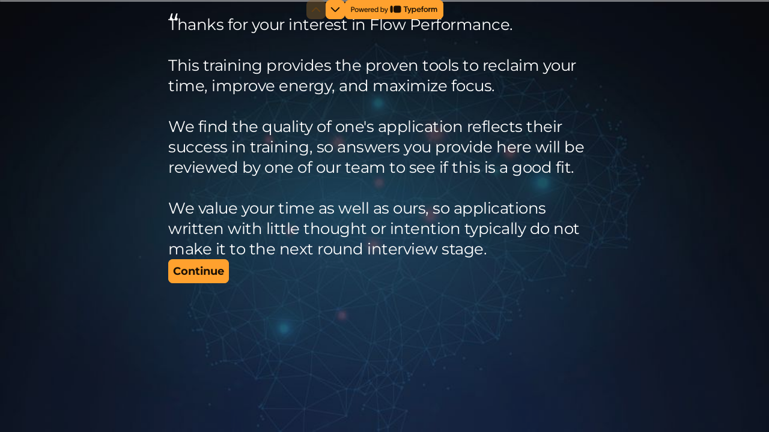

--- FILE ---
content_type: application/x-javascript
request_url: https://renderer-assets.typeform.com/blocks-renderer-statement.2b231d7b9b20a2d745df.renderer.js
body_size: 237
content:
/*! Build: 2026-01-19T14:36:06.425Z | Commit: e01f4121a4de5ed579f8f363a31576427cd98a1d | Branch: main | App: renderer | Environment: production */
"use strict";(()=>{(self.webpackChunk_typeform_renderer=self.webpackChunk_typeform_renderer||[]).push([[1627],{89994:(u,t,e)=>{e.r(t),e.d(t,{StatementRenderer:()=>n,default:()=>s});var r=e(17771),n=a=>{var m=r.useRef(null);return r.createElement("div",{ref:m})},d=a=>r.createElement(n,Object.assign({},a));const s=d}}]);})();
